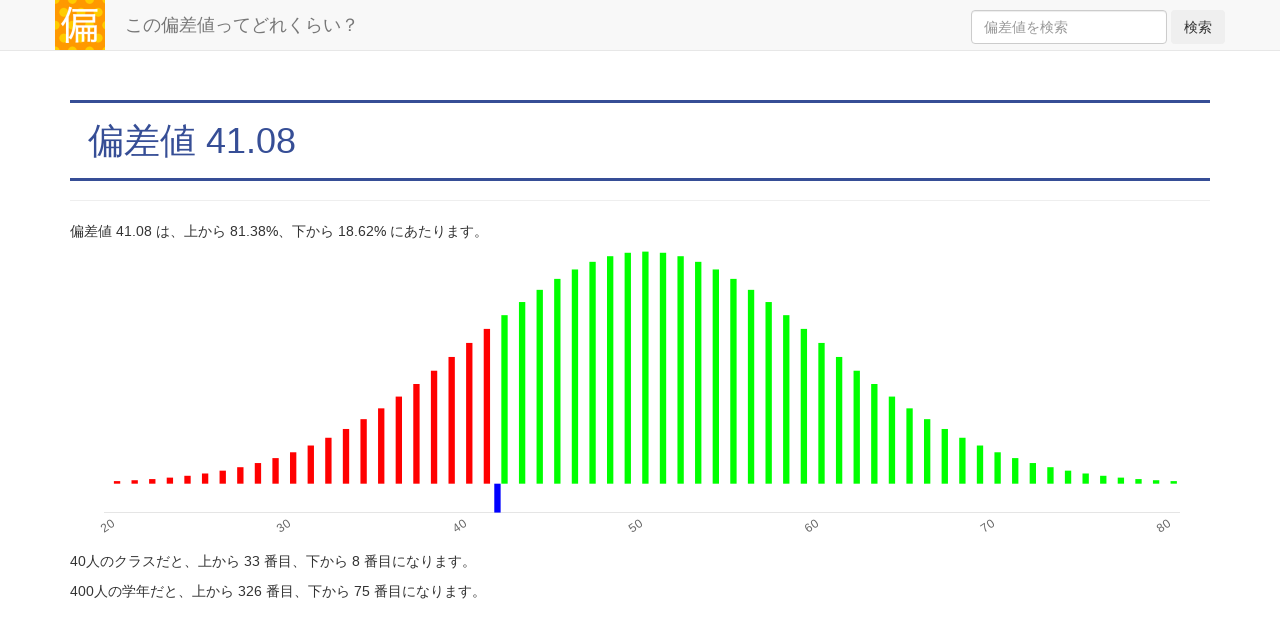

--- FILE ---
content_type: text/html; charset=utf-8
request_url: https://hensachi.tokyo/hensachi/41.08
body_size: 3419
content:
<!DOCTYPE html>
<html>
  <head>
    <!-- Global site tag (gtag.js) - Google Analytics -->
    <script async src="https://www.googletagmanager.com/gtag/js?id=UA-78783169-9"></script>
    <script>
    window.dataLayer = window.dataLayer || [];
    function gtag(){dataLayer.push(arguments);}
    gtag('js', new Date());
    gtag('config', 'UA-78783169-9');
    </script>

    <title>偏差値 41.08 ってどれくらい？ - この偏差値ってどれくらい？</title>
    <meta charset="utf-8">
    <meta name="viewport" content="width=device-width, initial-scale=1">
    <link href="/css/bootstrap.min.css" rel="stylesheet">
    <link href="/css/style.css" rel="stylesheet">
    <link href="https://cdnjs.cloudflare.com/ajax/libs/Chart.js/2.8.0/Chart.min.css" rel="stylesheet">
    <link rel="apple-touch-icon" href="/img/logo_144.png" />
    <link rel="icon" href="/img/logo_50.png" type="image/x-icon" />
    <script src="//ajax.googleapis.com/ajax/libs/jquery/1.12.2/jquery.min.js"></script>
    <script src="/js/bootstrap.min.js"></script>
    <script src="https://cdnjs.cloudflare.com/ajax/libs/Chart.js/2.8.0/Chart.min.js"></script>
    <meta name="keywords" content="偏差値,大学,高校,どれくらい,順位">
    <meta name="description" content="この偏差値ってどれくらい？">

    <script async src="https://pagead2.googlesyndication.com/pagead/js/adsbygoogle.js"></script>
    <script data-ad-client="ca-pub-6241472770884145" async src="https://pagead2.googlesyndication.com/pagead/js/adsbygoogle.js"></script>
  </head>
  <body>
    <nav class="navbar navbar-default navbar-fixed-top">
      <div class="container">
        <div class="navbar-header">
          <a class="navbar-brand" href="/">この偏差値ってどれくらい？</a>
        </div>
        <div id="navbar" class="collapse navbar-collapse">
          <ul class="nav navbar-nav">
          </ul>
          <ul class="nav navbar-nav navbar-right">
            <form class="form-inline" method="post" action="/">
              <input type="hidden" name="command" value="search_hensachi">
              <input class="form-control" type="search" placeholder="偏差値を検索" aria-label="Search" name="hensachi">
              <button class="btn btn-outline-success" type="submit">検索</button>
            </form>
          </ul>
        </div>
      </div>
    </nav>

    <div class="container">
      

      

<div class="page-header">
  <h1>偏差値 41.08</h1>
</div>

<p>偏差値 41.08 は、上から 81.38%、下から 18.62% にあたります。</p>

<canvas id="hensachi-chart" style="margin: auto; width: 95%; height: 300px;"></canvas>
<script>
var hensachi_normalized = (41.08 - 50.0) / 10.0;
var ctx = document.getElementById("hensachi-chart").getContext('2d');
var data = [];
var data2 = [];
var labels = [];
var colors = [];
var changed = false;
var chart_min = Math.min(-30, hensachi_normalized * 1.2 * 10);
var chart_max = Math.max(30, hensachi_normalized * 1.2 * 10);
for (var i = chart_min; i <= chart_max; i++) {
  x = i / 10;
  var y = 1.0 / ((Math.PI * 2.0) ** 0.5) * (Math.E ** (-(x ** 2) / 2));
  data.push(y);
  if (x < hensachi_normalized) {
    colors.push("rgba(255,0,0,1)");
  } else {
    colors.push("rgba(0,255,0,1)");
  }
  if (!changed && x >= hensachi_normalized) {
    data2.push(-0.05);
    changed = true;
  } else {
    data2.push(0);
  }
  labels.push((x % 1 == 0) ? 50 + x * 10 : '');
}
var hensachi_chart = new Chart(ctx, {
    type: 'bar',
    data: {
      labels: labels,
      datasets: [
        {
          fill: true,
          data: data2,
          borderColor: "rgba(0,0,255,1)",
          backgroundColor: "rgba(0,0,255,1)"
        },
        {
          fill: true,
          data: data,
          borderColor: colors,
          backgroundColor: colors
        }
      ]
    },
    options: {
      responsive: false,
      legend: {
        display: false
      },
      scales: {
        xAxes: [{
          display: true,
          stacked: false,
          gridLines: {
            display: false
          }
        }],
        yAxes: [{
          gridLines: {
            drawBorder: false
          },
          display: false
        }]
      },
      tooltips: {
        enabled: false
      }
    }
});
</script>


<p>40人のクラスだと、上から 33 番目、下から 8 番目になります。</p>

<p>400人の学年だと、上から 326 番目、下から 75 番目になります。</p>

<p>1,000,000人の日本にいる同じ学年の生徒だと、上から 813804 番目、下から 186197 番目になります。</p>


<h2>偏差値 41.08 前後の大学</h2>

  <p>偏差値 43</p>
  <ul>
    
      <li><a href="/university/秀明大(観光ビジネス)">秀明大(観光ビジネス)</a></li>
    
      <li><a href="/university/星槎道都大(美術)">星槎道都大(美術)</a></li>
    
      <li><a href="/university/愛知産業大(経営)">愛知産業大(経営)</a></li>
    
      <li><a href="/university/八戸工業大(工)">八戸工業大(工)</a></li>
    
      <li><a href="/university/札幌大谷大(芸術)">札幌大谷大(芸術)</a></li>
    
      <li><a href="/university/名古屋産業大(現代ビジネス)">名古屋産業大(現代ビジネス)</a></li>
    
      <li><a href="/university/埼玉学園大(経済経営)">埼玉学園大(経済経営)</a></li>
    
      <li><a href="/university/神戸国際大(経済)">神戸国際大(経済)</a></li>
    
      <li><a href="/university/徳島文理大(理工)">徳島文理大(理工)</a></li>
    
      <li><a href="/university/星城大(経営)">星城大(経営)</a></li>
    
      <li><a href="/university/芦屋大(経営教育)">芦屋大(経営教育)</a></li>
    
      <li><a href="/university/松蔭大(コミュニケーション文化)">松蔭大(コミュニケーション文化)</a></li>
    
      <li><a href="/university/愛知東邦大(経営)">愛知東邦大(経営)</a></li>
    
      <li><a href="/university/愛知東邦大(教育)">愛知東邦大(教育)</a></li>
    
      <li><a href="/university/新潟経営大(経営情報)">新潟経営大(経営情報)</a></li>
    
      <li><a href="/university/聖徳大(児童夜)">聖徳大(児童夜)</a></li>
    
      <li><a href="/university/福山大(工)">福山大(工)</a></li>
    
      <li><a href="/university/熊本学園大(社会福祉二)">熊本学園大(社会福祉二)</a></li>
    
      <li><a href="/university/人間環境大(人間環境)">人間環境大(人間環境)</a></li>
    
      <li><a href="/university/稚内北星学園大(情報メディア)">稚内北星学園大(情報メディア)</a></li>
    
      <li><a href="/university/埼玉工業大(工)">埼玉工業大(工)</a></li>
    
      <li><a href="/university/広島国際学院大(工)">広島国際学院大(工)</a></li>
    
      <li><a href="/university/江戸川大(社会)">江戸川大(社会)</a></li>
    
      <li><a href="/university/東海大(基盤工)">東海大(基盤工)</a></li>
    
      <li><a href="/university/大阪学院大(商)">大阪学院大(商)</a></li>
    
      <li><a href="/university/秀明大(総合経営)">秀明大(総合経営)</a></li>
    
      <li><a href="/university/静岡理工科大(情報)">静岡理工科大(情報)</a></li>
    
      <li><a href="/university/愛知東邦大(人間健康)">愛知東邦大(人間健康)</a></li>
    
      <li><a href="/university/愛知文教大(人文)">愛知文教大(人文)</a></li>
    
      <li><a href="/university/新潟産業大(経済)">新潟産業大(経済)</a></li>
    
      <li><a href="/university/大阪学院大(情報)">大阪学院大(情報)</a></li>
    
      <li><a href="/university/清和大(法)">清和大(法)</a></li>
    
      <li><a href="/university/秀明大(英語情報マネジメント)">秀明大(英語情報マネジメント)</a></li>
    
      <li><a href="/university/東北文化学園大(科学技術)">東北文化学園大(科学技術)</a></li>
    
      <li><a href="/university/浜松学院大(現代コミュニケーション)">浜松学院大(現代コミュニケーション)</a></li>
    
  </ul>

  <p>偏差値 42</p>
  <ul>
    
      <li><a href="/university/四日市大(総合政策)">四日市大(総合政策)</a></li>
    
      <li><a href="/university/明治国際医療大(鍼灸)">明治国際医療大(鍼灸)</a></li>
    
      <li><a href="/university/豊橋創造大(経営)">豊橋創造大(経営)</a></li>
    
      <li><a href="/university/西日本工業大(工)">西日本工業大(工)</a></li>
    
      <li><a href="/university/第一工業大(工)">第一工業大(工)</a></li>
    
      <li><a href="/university/身延山大(仏教)">身延山大(仏教)</a></li>
    
      <li><a href="/university/芦屋大(臨床教育)">芦屋大(臨床教育)</a></li>
    
      <li><a href="/university/朝日大(法)">朝日大(法)</a></li>
    
      <li><a href="/university/ものつくり大(技能工芸)">ものつくり大(技能工芸)</a></li>
    
      <li><a href="/university/同朋大(文)">同朋大(文)</a></li>
    
      <li><a href="/university/湘南工科大(工)">湘南工科大(工)</a></li>
    
      <li><a href="/university/浦和大(総合福祉)">浦和大(総合福祉)</a></li>
    
      <li><a href="/university/愛知工科大(工)">愛知工科大(工)</a></li>
    
      <li><a href="/university/田園調布学園大(人間福祉)">田園調布学園大(人間福祉)</a></li>
    
      <li><a href="/university/嘉悦大(ビジネス創造)">嘉悦大(ビジネス創造)</a></li>
    
      <li><a href="/university/敬和学園大(人文)">敬和学園大(人文)</a></li>
    
      <li><a href="/university/四日市大(環境情報)">四日市大(環境情報)</a></li>
    
      <li><a href="/university/青森大(ソフトウェア情報)">青森大(ソフトウェア情報)</a></li>
    
      <li><a href="/university/東京富士大(経営)">東京富士大(経営)</a></li>
    
      <li><a href="/university/松蔭大(観光メディア文化)">松蔭大(観光メディア文化)</a></li>
    
      <li><a href="/university/松蔭大(経営文化)">松蔭大(経営文化)</a></li>
    
      <li><a href="/university/西日本工業大(デザイン)">西日本工業大(デザイン)</a></li>
    
      <li><a href="/university/岐阜協立大(経営)">岐阜協立大(経営)</a></li>
    
  </ul>

  <p>偏差値 41</p>
  <ul>
    
      <li><a href="/university/筑波技術大(産業技術)">筑波技術大(産業技術)</a></li>
    
  </ul>

  <p>偏差値 40</p>
  <ul>
    
      <li><a href="/university/朝日大(経営)">朝日大(経営)</a></li>
    
  </ul>

  <p>偏差値 39</p>
  <ul>
    
  </ul>

<p>ソース：<a href="https://manabi.benesse.ne.jp/ap/daigaku/search/nanido/">benesse</a></p>

<h2>前後の偏差値</h2>
<p><a href="/hensachi/40.08">40.08</a></p>
<p><a href="/hensachi/42.08">42.08</a></p>


    </div>

    <footer class="footer">
      <div class="container">
        <p>この偏差値ってどれくらい？ ver.. Copyright &copy; 2019- <a href="https://hensachi.tokyo/">この偏差値ってどれくらい？</a>. All Rights Reserved.</p>
      </div>
    </footer>

  </body>
</html>

--- FILE ---
content_type: text/html; charset=utf-8
request_url: https://www.google.com/recaptcha/api2/aframe
body_size: 268
content:
<!DOCTYPE HTML><html><head><meta http-equiv="content-type" content="text/html; charset=UTF-8"></head><body><script nonce="MuDoKFzqDVBw5heAB5dlIw">/** Anti-fraud and anti-abuse applications only. See google.com/recaptcha */ try{var clients={'sodar':'https://pagead2.googlesyndication.com/pagead/sodar?'};window.addEventListener("message",function(a){try{if(a.source===window.parent){var b=JSON.parse(a.data);var c=clients[b['id']];if(c){var d=document.createElement('img');d.src=c+b['params']+'&rc='+(localStorage.getItem("rc::a")?sessionStorage.getItem("rc::b"):"");window.document.body.appendChild(d);sessionStorage.setItem("rc::e",parseInt(sessionStorage.getItem("rc::e")||0)+1);localStorage.setItem("rc::h",'1769695047116');}}}catch(b){}});window.parent.postMessage("_grecaptcha_ready", "*");}catch(b){}</script></body></html>